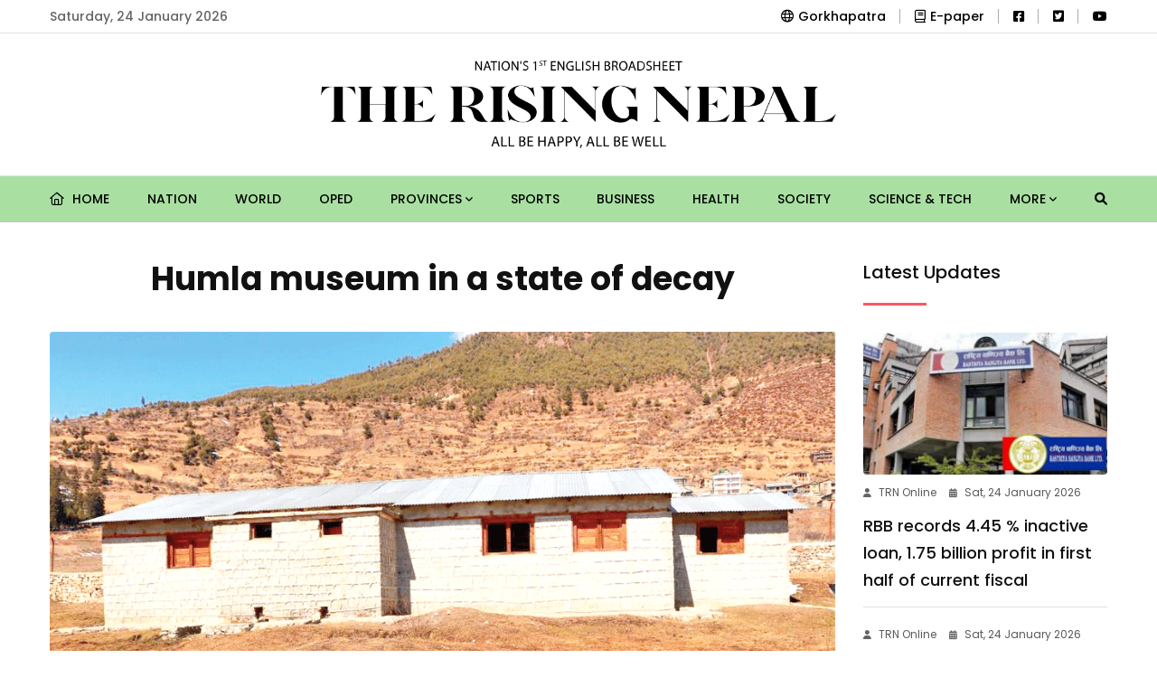

--- FILE ---
content_type: text/html; charset=UTF-8
request_url: https://risingnepaldaily.com/news/22622
body_size: 11051
content:
<!DOCTYPE html>
<html class="no-js" lang="">

<head>
	<meta charset="utf-8"/>
	<meta content="ie=edge" http-equiv="x-ua-compatible"/>
	
		
	<meta content="width=device-width, initial-scale=1, shrink-to-fit=no" name="viewport"/>
	
	<link rel="apple-touch-icon" sizes="180x180" href="https://risingnepaldaily.com/commons/favicons/apple-touch-icon.png">
	<link rel="icon" type="image/png" sizes="32x32" href="https://risingnepaldaily.com/commons/favicons/favicon-32x32.png">
	<link rel="icon" type="image/png" sizes="16x16" href="https://risingnepaldaily.com/commons/favicons/favicon-16x16.png">
	<link rel="manifest" href="https://risingnepaldaily.com/commons/favicons/site.webmanifest">
	
			<title>Humla museum in a state of decay</title>

		<meta name="title" content="Humla museum in a state of decay"/>
		<meta name="description" content="The building of the museum in Humla district, which was built to keep the traditional objects, is now in a dilapidated condition, even before it came into operation.     Bhim Raj Shahi, former ward chair of Kharpunath Rural Municipality- 5, said that the museum building was constructed to preserve the traditional ornaments, old-fashioned construction materials, among other objects of significance, for next generation. “But, it is sad that the museum’s building has been in poor condition before it was brought into operation,” he said. Now, the museum lies neglected.  Shahi has also provided some archaic things to keep in the museum."/>

		<meta property="og:title" content="Humla museum in a state of decay"/>
		<meta property="og:url" content="https://risingnepaldaily.com/news/22622"/>
		<meta property="og:description" content="The building of the museum in Humla district, which was built to keep the traditional objects, is now in a dilapidated condition, even before it came into operation.     Bhim Raj Shahi, former ward chair of Kharpunath Rural Municipality- 5, said that the museum building was constructed to preserve the traditional ornaments, old-fashioned construction materials, among other objects of significance, for next generation. “But, it is sad that the museum’s building has been in poor condition before it was brought into operation,” he said. Now, the museum lies neglected.  Shahi has also provided some archaic things to keep in the museum."/>
		<meta property="og:site_name" content="GorakhaPatra"/>
		<meta property="og:type" content="article"/>
		<meta property="og:image" content="https://risingnepaldaily.com/storage/media/19012/Untitled-1.gif"/>
		<meta property="og:image:alt" content="Humla museum in a state of decay"/>
		<meta property="og:image:width" content="500"/>
		<meta property="og:image:height" content="500"/>

		<meta property="twitter:card" content="summary_large_image"/>
		<meta property="twitter:title" content="Humla museum in a state of decay"/>
		<meta property="twitter:description" content="The building of the museum in Humla district, which was built to keep the traditional objects, is now in a dilapidated condition, even before it came into operation.     Bhim Raj Shahi, former ward chair of Kharpunath Rural Municipality- 5, said that the museum building was constructed to preserve the traditional ornaments, old-fashioned construction materials, among other objects of significance, for next generation. “But, it is sad that the museum’s building has been in poor condition before it was brought into operation,” he said. Now, the museum lies neglected.  Shahi has also provided some archaic things to keep in the museum."/>
		<meta name="twitter:image" content="https://risingnepaldaily.com/storage/media/19012/Untitled-1.gif"/>
		
	<!-- Third Party Plugins -->
	<link href="https://risingnepaldaily.com/landing-assets/vendor/OwlCarousel/owl.carousel.min.css" rel="stylesheet"/>
	<link href="https://risingnepaldaily.com/landing-assets/vendor/OwlCarousel/owl.theme.default.min.css" rel="stylesheet"/>
	<link href="https://risingnepaldaily.com/commons/fontawesome/css/all.min.css" rel="stylesheet" type="text/css"/>
	
	
	<!-- Production Styles -->
	<link href="https://risingnepaldaily.com/landing-assets/css/plugins.min.css" rel="stylesheet"/>
	<link href="https://risingnepaldaily.com/landing-assets/css/style.min.css" rel="stylesheet"/>
	
	<script src="https://risingnepaldaily.com/landing-assets/js/modernizr-3.6.0.min.js"></script>
	
			<style>
			.phpdebugbar{display:none}
		</style>
		
		
			
		<!-- Global site tag (gtag.js) - Google Analytics -->
		<script async src="https://www.googletagmanager.com/gtag/js?id=UA-180640962-1"></script>
		<script>
            window.dataLayer = window.dataLayer || [];
            function gtag() {
                dataLayer.push(arguments);
            }
            gtag('js', new Date());
            gtag('config', 'UA-180640962-1');
		</script>
		
		
		<!-- Global site tag (gtag.js) - Google Analytics -->
		<script async src="https://www.googletagmanager.com/gtag/js?id=G-H8JQC7TBR6"></script>
		<script>
            window.dataLayer = window.dataLayer || [];
            function gtag() {
                dataLayer.push(arguments);
            }
            gtag('js', new Date());
            gtag('config', 'G-H8JQC7TBR6');
		</script>
	
</head>

<body class="sticky-header">
	
	<div class="wrapper" id="wrapper">
		
		<!-- Header -->
		<header class="has-mobile-menu">

	<!-- Top Header -->
	<div class="py-3 bg--light border-bottom border-color-accent1" id="rising-header-top-bar">
		<div class="container">
			<div class="row d-flex align-items-center">
				<div class="col-lg-6 d-flex justify-content-start">
					<div class="header-action-items">
						<ul>
							<li class="top-item-left">Saturday, 24 January 2026</li>
						</ul>
					</div>
				</div>
				<div class="col-lg-6 d-flex justify-content-end">
					<div class="header-action-items">
						<ul>
							<ul>
								<li class="top-item-right">
									<a href="https://gorkhapatraonline.com" target="_blank"><i class="fa-regular fa-globe mr-2"></i>Gorkhapatra</a>
								</li>
								<li class="top-item-right">
									<a href="https://epaper.gorkhapatraonline.com/" target="_blank" class="d-flex align-items-center justify-content-center gap-1">
										<i class="fa-regular fa-book mr-2"></i> E-paper
									</a>
								</li>
								
								

								<li class="top-item-right">
                                    <a href="https://www.facebook.com/risingnepaldaily" target="_blank"><i class="fa-brands fa-facebook-square"></i></a>
								</li>
								<li class="top-item-right">
                                    <a href="https://twitter.com/RisingNepal4" target="_blank"><i class="fa-brands fa-twitter-square"></i></a>
								</li>
								<li class="top-item-right">
                                    <a href="https://www.youtube.com/@gorkhapatraonlinetv1906" target="_blank"><i class="fa-brands fa-youtube"></i></a>
								</li>
							</ul>
						</ul>
					</div>
				</div>
			</div>
		</div>
	</div>

	<!-- Mid-Logo Section -->
	<div class="box-layout-child bg--light border-bottom border-color-accent2" id="rising-header-middle-bar">
		<div class="py-5">
			<div class="container">
				<div class="row d-flex align-items-center justify-content-center">
					<div class="col-lg-6 d-flex justify-content-center">
						<div class="logo-area">
							<a class="temp-logo" href="https://risingnepaldaily.com" id="temp-logo">
								<img alt="logo" class="img-fluid" src="https://risingnepaldaily.com/commons/rising-logo.png"/>
							</a>
						</div>
					</div>
				</div>
			</div>
		</div>
	</div>
	<div id="rt-sticky-placeholder"></div>

	<!-- Main Navigation -->
	<div class="header-menu menu-layout1 bg-subtle-green" id="header-menu">
		<div class="container">
			<div class="row">
				<div class="col-lg-12">
					<nav class="template-main-menu" id="dropdown">
						<ul class="justify-content-between">

							<li><a href="https://risingnepaldaily.com"> <i class="fa-regular fa-home mr-2"></i> Home </a></li>
																								<li><a href="https://risingnepaldaily.com/categories/nation">Nation</a></li>
																																<li><a href="https://risingnepaldaily.com/categories/world">World</a></li>
																																<li><a href="https://risingnepaldaily.com/categories/oped">Oped</a></li>
																																<li>
										<a href="javascript:void(0)">Provinces <i class="fa fa-angle-down fa-xs"></i></a>
										<ul class="dropdown-menu-col-1">
																							<li><a href="https://risingnepaldaily.com/categories/koshi">Koshi</a></li>
																							<li><a href="https://risingnepaldaily.com/categories/madhesh">Madhesh</a></li>
																							<li><a href="https://risingnepaldaily.com/categories/bagmati">Bagmati</a></li>
																							<li><a href="https://risingnepaldaily.com/categories/gandaki">Gandaki</a></li>
																							<li><a href="https://risingnepaldaily.com/categories/lumbini">Lumbini</a></li>
																							<li><a href="https://risingnepaldaily.com/categories/karnali">Karnali</a></li>
																							<li><a href="https://risingnepaldaily.com/categories/sudurpaschim">Sudurpaschim</a></li>
																					</ul>
									</li>
																																<li><a href="https://risingnepaldaily.com/categories/sports">Sports</a></li>
																																<li><a href="https://risingnepaldaily.com/categories/business">Business</a></li>
																																<li><a href="https://risingnepaldaily.com/categories/health">Health</a></li>
																																<li><a href="https://risingnepaldaily.com/categories/society">Society</a></li>
																																<li><a href="https://risingnepaldaily.com/categories/science-tech">Science &amp; Tech</a></li>
															
															<li>
									<a href="javascript:void(0)">More <i class="fa fa-angle-down fa-xs"></i></a>
									<ul class="dropdown-menu-col-1 end-link">
																					<li><a href="https://risingnepaldaily.com/categories/detour">Detour</a></li>
																					<li><a href="https://risingnepaldaily.com/categories/spectrum">Spectrum</a></li>
																					<li><a href="https://risingnepaldaily.com/categories/friday-supplemet">Friday Supplement</a></li>
																					<li><a href="https://risingnepaldaily.com/categories/editorial">Editorial</a></li>
																					<li><a href="https://risingnepaldaily.com/categories/politics">Politics</a></li>
																					<li><a href="https://risingnepaldaily.com/categories/feature">Feature</a></li>
																					<li><a href="https://risingnepaldaily.com/categories/opinion">Opinion</a></li>
																					<li><a href="https://risingnepaldaily.com/categories/life-and-art">Life and art</a></li>
																					<li><a href="https://risingnepaldaily.com/categories/photo-news">Photo-news</a></li>
																					<li><a href="https://risingnepaldaily.com/categories/main-news">Main News</a></li>
																					<li><a href="https://risingnepaldaily.com/categories/student-corner">Student Corner</a></li>
																					<li><a href="https://risingnepaldaily.com/categories/gorkhapatra-discourse">Gorkhapatra Discourse</a></li>
																			</ul>
								</li>
							
							<li class="nav-item">
								<a href="https://risingnepaldaily.com/news-search" class="nav-link">
									<i class="fa fa-search"></i>
								</a>
							</li>

							<li class="d-block d-md-none"><a href="https://epaper.gorkhapatraonline.com/" target="_blank">E-paper </a></li>
							<li class="d-block d-md-none"><a href="https://beta.gorkhapatraonline.com/epapermaincategory" target="_blank">E-paper Archive </a></li>

						</ul>
					</nav>
				</div>
			</div>
		</div>
	</div>

</header>


<header class="mobile-navigation d-block d-md-none">

	<div class='e-paper-mobile'>
		<a href='https://epaper.gorkhapatraonline.com/' target='_blank' class='e-paper-link'><i class='fa-light fa-newspaper mr-2'></i> E-Paper</a>
		<a href='https://beta.gorkhapatraonline.com/epapermaincategory' target='_blank' class='e-paper-link'><i class='fa-light fa-newspaper mr-2'></i> E-paper Archive</a>
	</div>


	<nav class="navbar navbar-light position-relative px-0">
		<div class="d-flex justify-content-center border-bottom w-100 py-3 pb-4">
			<a class='logo-mobile' href='/'><img src="https://risingnepaldaily.com/commons/rising-logo.png" height='30' alt='logo' class='img-fluid'/></a>

			<button class="navbar-toggler toggler-example mt-4 font-size-18 border-0 position-absolute" type="button" data-toggle="collapse" data-target="#navbarSupportedContent1" aria-controls="navbarSupportedContent1" aria-expanded="false" aria-label="Toggle navigation">
				<span class="dark-blue-text"><i class="fas fa-bars"></i></span>
			</button>
		</div>

		<!-- Collapsible content -->
		<div class="collapse navbar-collapse" id="navbarSupportedContent1">

			<!-- Links -->
			<ul class="navbar-nav mr-auto px-0 bg-gray">
				<li class="nav-item"><a class="nav-link" href="https://risingnepaldaily.com">Home</a></li>
									<li class="nav-item">
						<a class="nav-link" href="https://risingnepaldaily.com/categories/nation">Nation</a>
					</li>
														<li class="nav-item">
						<a class="nav-link" href="https://risingnepaldaily.com/categories/world">World</a>
					</li>
														<li class="nav-item">
						<a class="nav-link" href="https://risingnepaldaily.com/categories/oped">Oped</a>
					</li>
														<li class="nav-item">
						<a class="nav-link" href="https://risingnepaldaily.com/categories/provinces">Provinces</a>
					</li>
																		<li class="nav-item">
								<a class="nav-link" href="https://risingnepaldaily.com/categories/koshi">- Koshi</a>
							</li>
													<li class="nav-item">
								<a class="nav-link" href="https://risingnepaldaily.com/categories/madhesh">- Madhesh</a>
							</li>
													<li class="nav-item">
								<a class="nav-link" href="https://risingnepaldaily.com/categories/bagmati">- Bagmati</a>
							</li>
													<li class="nav-item">
								<a class="nav-link" href="https://risingnepaldaily.com/categories/gandaki">- Gandaki</a>
							</li>
													<li class="nav-item">
								<a class="nav-link" href="https://risingnepaldaily.com/categories/lumbini">- Lumbini</a>
							</li>
													<li class="nav-item">
								<a class="nav-link" href="https://risingnepaldaily.com/categories/karnali">- Karnali</a>
							</li>
													<li class="nav-item">
								<a class="nav-link" href="https://risingnepaldaily.com/categories/sudurpaschim">- Sudurpaschim</a>
							</li>
																				<li class="nav-item">
						<a class="nav-link" href="https://risingnepaldaily.com/categories/sports">Sports</a>
					</li>
														<li class="nav-item">
						<a class="nav-link" href="https://risingnepaldaily.com/categories/business">Business</a>
					</li>
														<li class="nav-item">
						<a class="nav-link" href="https://risingnepaldaily.com/categories/health">Health</a>
					</li>
														<li class="nav-item">
						<a class="nav-link" href="https://risingnepaldaily.com/categories/society">Society</a>
					</li>
														<li class="nav-item">
						<a class="nav-link" href="https://risingnepaldaily.com/categories/science-tech">Science &amp; Tech</a>
					</li>
														<li class="nav-item">
						<a class="nav-link" href="https://risingnepaldaily.com/categories/detour">Detour</a>
					</li>
														<li class="nav-item">
						<a class="nav-link" href="https://risingnepaldaily.com/categories/spectrum">Spectrum</a>
					</li>
														<li class="nav-item">
						<a class="nav-link" href="https://risingnepaldaily.com/categories/friday-supplemet">Friday Supplement</a>
					</li>
														<li class="nav-item">
						<a class="nav-link" href="https://risingnepaldaily.com/categories/editorial">Editorial</a>
					</li>
														<li class="nav-item">
						<a class="nav-link" href="https://risingnepaldaily.com/categories/politics">Politics</a>
					</li>
														<li class="nav-item">
						<a class="nav-link" href="https://risingnepaldaily.com/categories/feature">Feature</a>
					</li>
														<li class="nav-item">
						<a class="nav-link" href="https://risingnepaldaily.com/categories/opinion">Opinion</a>
					</li>
														<li class="nav-item">
						<a class="nav-link" href="https://risingnepaldaily.com/categories/life-and-art">Life and art</a>
					</li>
														<li class="nav-item">
						<a class="nav-link" href="https://risingnepaldaily.com/categories/photo-news">Photo-news</a>
					</li>
														<li class="nav-item">
						<a class="nav-link" href="https://risingnepaldaily.com/categories/main-news">Main News</a>
					</li>
														<li class="nav-item">
						<a class="nav-link" href="https://risingnepaldaily.com/categories/student-corner">Student Corner</a>
					</li>
														<li class="nav-item">
						<a class="nav-link" href="https://risingnepaldaily.com/categories/gorkhapatra-discourse">Gorkhapatra Discourse</a>
					</li>
												</ul>

		</div>

	</nav>
</header>

		
		
		<!-- Content Section -->
		<div class="bg-white">
			<section class="rising-single-page-layout pb-0">


		<div class="container">

			<div class="row justify-content-center">

				<div class="col-lg-9">

					<div class="row">
						<div class="col-lg-12 text-center mb-4">
							
							<h1 class="single-top-title sticky-title">Humla museum in a state of decay</h1>

						</div>
					</div>

					<div class="single-blog-box-layout3">
													<div class="blog-banner">
								<img class="w-100" alt="blog" src="https://risingnepaldaily.com/storage/media/19012/Untitled-1.gif">
								<p class="image-caption" title="Image Caption"></p>
							</div>
						
						<div class="rising-single-box-one">

							<div class="blog-details mb-4 meta d-none d-md-block">
								<div class="d-flex justify-content-between flex-column flex-md-row">
									<div class="d-flex align-items-center share-inline-block mb-3">
																					<a href="https://risingnepaldaily.com/authors/the-rising-nepal-up" class="d-flex align-items-center">
												<img src="https://risingnepaldaily.com/storage/media/885/conversions/square-thumb-thumb-thumb.jpg" width="38" height="38" alt="" class="rounded-circle mr-2 p-1 border-color-accent1">
												<span class="mr-3 text-black fw-medium ml-2 font-size-18">The Rising Nepal</span>
											</a>
																			</div>
									<div class="d-flex align-items-center share-inline-block mb-3">
										<span class="mr-3 font-size-16"><i class="fa-regular fa-calendar-alt mr-2"></i> Sat, 11 February 2023 </span>
									</div>
								</div>
							</div>

							<div class="blog-details meta d-none d-md-block">
								<div class="d-flex justify-content-between flex-column flex-md-row">
									<div class="d-flex align-items-center share-inline-block mb-3">
										<span class="mr-3 font-size-16 fw-medium">Share </span>
										<div class="sharethis-inline-share-buttons"></div>
									</div>
									<div class="d-flex align-items-center share-inline-block mb-3">
										<span class="mr-3 font-size-15 fw-medium">Change Font Sizes:</span>
										<input class="ml-1 btn btn-outline-dark font-size-12" type="button" value="A" id="decreaseFontSize">
										<input class="ml-2 btn btn-outline-dark font-size-18" type="button" value="A" id="resetFontSize">
										<input class="ml-2 btn btn-outline-dark font-size-20" type="button" value="A" id="increaseText">
									</div>
								</div>
							</div>

							<div class="blog-details meta d-block d-md-none">
								<div class="row justify-content-between">
									<div class="col-12 d-flex align-items-center share-inline-block mb-4">
																					<a href="https://risingnepaldaily.com/authors/the-rising-nepal-up" class="d-flex align-items-center">
												<img src="https://risingnepaldaily.com/storage/media/885/conversions/square-thumb-thumb-thumb.jpg" width="28" height="28" alt="" class="rounded-circle mr-2 p-1 border-color-accent1">
												<span class="mr-3 text-black fw-medium ml-2 font-size-16">The Rising Nepal</span>
											</a>
																			</div>
									<div class="col-12 d-flex align-items-center share-inline-block mb-3">
										<span class="mr-3 font-size-16 fw-medium">Share: </span>
										<div class="sharethis-inline-share-buttons"></div>
									</div>

									<div class="col-6 d-flex align-items-center share-inline-block mb-0 mt-3">
										<span class="mr-3 font-size-16"><i class="fa-regular fa-calendar-alt mr-2"></i> Sat, 11 February 2023 </span>
									</div>
								</div>
							</div>

							
							<div class="blog-details">
								<p><b>By Our Correspondent,Humla, Feb. 11:&nbsp;</b><span style="font-weight: var(--bs-body-font-weight);">The building of the museum in Humla district, which was built to keep the traditional objects, is now in a dilapidated condition, even before it came into operation.&nbsp; &nbsp;</span></p><p>Bhim Raj Shahi, former ward chair of Kharpunath Rural Municipality- 5, said that the museum building was constructed to preserve the traditional ornaments, old-fashioned construction materials, among other objects of significance, for next generation. “But, it is sad that the museum’s building has been in poor condition before it was brought into operation,” he said. Now, the museum lies neglected.</p><p>Shahi has also provided some archaic things to keep in the museum.&nbsp;</p><p>“The old and traditional things collected from around the areas could not be kept in the museum. The then District Development Committee had built the museum in 2016,” he said.&nbsp;</p><p>The Tourism Department of the then District Development Committee (DDC) had set up the museum in a rented house at the wetland area in Simkot, the district headquarters, and had stored traditional objects.&nbsp; &nbsp;&nbsp;</p><p>Rabi Bhattarai, then Local Development Officer, had managed to allocate budget from the DDC for the construction of the museum.&nbsp;</p><p>The building was constructed at a cost of over Rs. 1.5 million. The building is ready but the objects housed in the rented building have not been shifted in it. The doors and windows of the building have broken and a wall has collapsed.&nbsp; &nbsp;</p><p>The old local ornaments, wooden items, costumes, clay pots and more than 200 types of other objects are left unattended in the rented house.&nbsp;&nbsp;</p><p>Chief Accountant of Simkot Rural Municipality Bishal Bohara, who has been taking care of the museum, said that the building has been in an abandoned condition.&nbsp;</p><p>He further said that the collected objects were in a state of decay for lack of preservation efforts.&nbsp;&nbsp;</p><p>The only museum of the district would help promote tourism if the District Coordination Committee handed over the responsibility of the museum to the rural municipality or Wetland Area Conservation Committee, he said.&nbsp;</p><p>The District Coordination Committee was requested to hand over the responsibility of the museum to Simkot Rural Municipality, but they declined, he said.&nbsp;</p>
							</div>

							<div class="blog-author">
								<div class="media media-none--xs align-items-center">
																			<img
											alt="Author"
											class="media-img-auto"
											src="https://risingnepaldaily.com/storage/media/885/conversions/square-thumb-thumb-thumb.jpg"
										>
										<div class="media-body">
											<a href="https://risingnepaldaily.com/authors/the-rising-nepal-up">
												<div class="item-subtitle">
													The Rising Nepal
												</div>
											</a>
																					</div>
																	</div>
							</div>

							<div class="blog-details">
								<div class="text-center font-size-18 fw-bold mb-3">How did you feel after reading this news?</div>
								<!-- ShareThis BEGIN -->
								<div class="sharethis-inline-reaction-buttons"></div><!-- ShareThis END -->
							</div>


							
							<div class="border-bottom pb-4 mb-4">
								<div class="fb-comments" data-href="https://risingnepaldaily.com/news/22622" data-width="100%" data-numposts="5"></div>
							</div>

							<div class="related-item">
								<div class="headline-block">
									<div class="section-heading heading-dark">
										<h3 class="item-heading">Must Read</h3>
									</div>
								</div>

								<div class="row">
																			<div class="col-lg-6">
																																				<div class="blog-box-layout1 text-left squeezed mb-4">
														<div class="item-img mb-2">
															<a href="https://risingnepaldaily.com/news/74587">
																<img alt="Humla museum in a state of decay" src="https://risingnepaldaily.com/storage/media/95064/conversions/photo-1-original-thumb.jpg">
															</a>
														</div>
														<div class="item-content">
															<ul class="entry-meta meta-color-dark mb-0">
																
                <li><i class="fas fa-user"></i>TRN Online</li>
            
																<li><i class="fas fa-calendar-alt"></i>Sat, 24 January 2026</li>
															</ul>
															<h2 class="item-title mb-1"><a href="https://risingnepaldaily.com/news/74587">Farmers welcome season’s first snowfall in Sudurpashchim hills</a></h2>
														</div>
													</div>
																																																																					
											<div class="small-block d-flex flex-column">
																																																																<div class="blog-box-layout4">
															<div class="item-img">
																<a href="https://risingnepaldaily.com/news/74583">
																	<img alt="Humla museum in a state of decay" src="https://risingnepaldaily.com/storage/media/95060/conversions/pmminjs-e1653478183796-square-thumb.jpg">
																</a>
															</div>
															<div class="item-content">
																<ul class="entry-meta meta-color-dark mb-0">
																	
                <li><i class="fas fa-user"></i>TRN Online</li>
            
																	<li><i class="fas fa-calendar-alt"></i>Sat, 24 January 2026</li>
																</ul>
																<h3 class="item-title"><a href="https://risingnepaldaily.com/news/74583">Nepal becomes first South Asian country to sign LEAF Coalition deal</a></h3>
															</div>
														</div>
																																																				<div class="blog-box-layout4">
															<div class="item-img">
																<a href="https://risingnepaldaily.com/news/74582">
																	<img alt="Humla museum in a state of decay" src="https://risingnepaldaily.com/storage/media/95059/conversions/617811676_3261381574029315_7433314146369340690_n-square-thumb.jpg">
																</a>
															</div>
															<div class="item-content">
																<ul class="entry-meta meta-color-dark mb-0">
																	
                <li><i class="fas fa-user"></i>TRN Online</li>
            
																	<li><i class="fas fa-calendar-alt"></i>Sat, 24 January 2026</li>
																</ul>
																<h3 class="item-title"><a href="https://risingnepaldaily.com/news/74582">Snowfall affects life in Humla</a></h3>
															</div>
														</div>
																																				</div>
										</div>
																			<div class="col-lg-6">
																																				<div class="blog-box-layout1 text-left squeezed mb-4">
														<div class="item-img mb-2">
															<a href="https://risingnepaldaily.com/news/74568">
																<img alt="Humla museum in a state of decay" src="https://risingnepaldaily.com/storage/media/95042/conversions/Untitled-1-original-thumb.jpg">
															</a>
														</div>
														<div class="item-content">
															<ul class="entry-meta meta-color-dark mb-0">
																
                <li><i class="fas fa-user"></i>The Rising Nepal</li>
            
																<li><i class="fas fa-calendar-alt"></i>Sat, 24 January 2026</li>
															</ul>
															<h2 class="item-title mb-1"><a href="https://risingnepaldaily.com/news/74568">Bigul to be released on February 13</a></h2>
														</div>
													</div>
																																																																					
											<div class="small-block d-flex flex-column">
																																																																<div class="blog-box-layout4">
															<div class="item-img">
																<a href="https://risingnepaldaily.com/news/74567">
																	<img alt="Humla museum in a state of decay" src="https://risingnepaldaily.com/storage/media/95041/conversions/Untitled-1-square-thumb.jpg">
																</a>
															</div>
															<div class="item-content">
																<ul class="entry-meta meta-color-dark mb-0">
																	
                <li><i class="fas fa-user"></i>The Rising Nepal</li>
            
																	<li><i class="fas fa-calendar-alt"></i>Sat, 24 January 2026</li>
																</ul>
																<h3 class="item-title"><a href="https://risingnepaldaily.com/news/74567">Funding woes stall Newar Museum in Putalikhet</a></h3>
															</div>
														</div>
																																																				<div class="blog-box-layout4">
															<div class="item-img">
																<a href="https://risingnepaldaily.com/news/74566">
																	<img alt="Humla museum in a state of decay" src="https://risingnepaldaily.com/storage/media/95040/conversions/Untitled-1-square-thumb.jpg">
																</a>
															</div>
															<div class="item-content">
																<ul class="entry-meta meta-color-dark mb-0">
																	
                <li><i class="fas fa-user"></i>The Rising Nepal</li>
            
																	<li><i class="fas fa-calendar-alt"></i>Sat, 24 January 2026</li>
																</ul>
																<h3 class="item-title"><a href="https://risingnepaldaily.com/news/74566">Turkey celebrates Syrian advances against Kurds</a></h3>
															</div>
														</div>
																																				</div>
										</div>
																	</div>
							</div>

						</div>
					</div>
				</div>

				<div class="col-lg-3 sidebar-widget-area sidebar-break-md">

					<div class="widget">
						<div class="section-heading heading-dark w-75">
							<h3 class="item-heading">Latest Updates</h3>
						</div>
						<div class="widget-popular">
																								<div class="post-box mt-4">
										<div class="item-img mb-2">
											<a href="https://risingnepaldaily.com/news/74605">
												<img alt="RBB records 4.45 % inactive loan, 1.75 billion profit in first half of current fiscal" src="https://risingnepaldaily.com/storage/media/95090/conversions/download-original-thumb.jpg">
											</a>
										</div>
										<div class="item-content pt-0">
											<ul class="entry-meta meta-color-dark">
												
                <li><i class="fas fa-user"></i>TRN Online</li>
            
												<li><i class="fas fa-calendar-alt"></i>Sat, 24 January 2026</li>
											</ul>
											<h3 class="item-title mb-0"><a href="https://risingnepaldaily.com/news/74605">RBB records 4.45 % inactive loan, 1.75 billion profit in first half of current fiscal</a></h3>
										</div>
									</div>
																																<div class="post-box">
										<div class="item-content pt-4">
											<ul class="entry-meta meta-color-dark">
												
                <li><i class="fas fa-user"></i>TRN Online</li>
            
												<li><i class="fas fa-calendar-alt"></i>Sat, 24 January 2026</li>
											</ul>
											<h3 class="item-title mb-0"><a href="https://risingnepaldaily.com/news/74604">BFI weak in research denting investment: Finance Minister</a></h3>
										</div>
									</div>
																																<div class="post-box">
										<div class="item-content pt-4">
											<ul class="entry-meta meta-color-dark">
												
                <li><i class="fas fa-user"></i>TRN Online</li>
            
												<li><i class="fas fa-calendar-alt"></i>Sat, 24 January 2026</li>
											</ul>
											<h3 class="item-title mb-0"><a href="https://risingnepaldaily.com/news/74603">Tribute to martyr Shukraraj Shastri</a></h3>
										</div>
									</div>
																																<div class="post-box">
										<div class="item-content pt-4">
											<ul class="entry-meta meta-color-dark">
												
                <li><i class="fas fa-user"></i>TRN Online</li>
            
												<li><i class="fas fa-calendar-alt"></i>Sat, 24 January 2026</li>
											</ul>
											<h3 class="item-title mb-0"><a href="https://risingnepaldaily.com/news/74602">2,100 persons enter CPN UML</a></h3>
										</div>
									</div>
																					</div>
					</div>

                                        <br>
                    <hr>
                    <div class="widget mb-5">
                        <div class="section-heading heading-dark w-75">
                            <h3 class="item-heading">Trending News</h3>
                        </div>
                        <div class="widget-popular">
                                                            <div class="post-box">
                                    <div class="item-content pt-4">
                                        <h3 class="item-title mb-0">
                                            <a data-views="581" href="https://risingnepaldaily.com/news/74556">Govt accepts $ 2 million in grant assistance from AIIB</a>
                                        </h3>
                                    </div>
                                </div>
                                                            <div class="post-box">
                                    <div class="item-content pt-4">
                                        <h3 class="item-title mb-0">
                                            <a data-views="570" href="https://risingnepaldaily.com/news/74559">Patriots should unite, Prachanda says</a>
                                        </h3>
                                    </div>
                                </div>
                                                            <div class="post-box">
                                    <div class="item-content pt-4">
                                        <h3 class="item-title mb-0">
                                            <a data-views="567" href="https://risingnepaldaily.com/news/74554">NA Elections: EC says preparations complete</a>
                                        </h3>
                                    </div>
                                </div>
                                                            <div class="post-box">
                                    <div class="item-content pt-4">
                                        <h3 class="item-title mb-0">
                                            <a data-views="565" href="https://risingnepaldaily.com/news/74555">Child-led photography exhibition opens, highlighting children’s voices</a>
                                        </h3>
                                    </div>
                                </div>
                                                            <div class="post-box">
                                    <div class="item-content pt-4">
                                        <h3 class="item-title mb-0">
                                            <a data-views="535" href="https://risingnepaldaily.com/news/74561">Serve in the best interests of nation, citizens: President Paudel tells APF personnel</a>
                                        </h3>
                                    </div>
                                </div>
                                                            <div class="post-box">
                                    <div class="item-content pt-4">
                                        <h3 class="item-title mb-0">
                                            <a data-views="510" href="https://risingnepaldaily.com/news/74558">China&#039;s first reusable liquid rocket test offshore platform set for operation</a>
                                        </h3>
                                    </div>
                                </div>
                                                            <div class="post-box">
                                    <div class="item-content pt-4">
                                        <h3 class="item-title mb-0">
                                            <a data-views="509" href="https://risingnepaldaily.com/news/74560">Rain occurs in Western Nepal, likely to spread other parts</a>
                                        </h3>
                                    </div>
                                </div>
                                                            <div class="post-box">
                                    <div class="item-content pt-4">
                                        <h3 class="item-title mb-0">
                                            <a data-views="482" href="https://risingnepaldaily.com/news/74550">Four candidates withdraw nominations in Syangja</a>
                                        </h3>
                                    </div>
                                </div>
                                                            <div class="post-box">
                                    <div class="item-content pt-4">
                                        <h3 class="item-title mb-0">
                                            <a data-views="469" href="https://risingnepaldaily.com/news/74557">UML Okhaldhunga district chair, members join NCP</a>
                                        </h3>
                                    </div>
                                </div>
                                                            <div class="post-box">
                                    <div class="item-content pt-4">
                                        <h3 class="item-title mb-0">
                                            <a data-views="466" href="https://risingnepaldaily.com/news/74553">Second edition of Global Labour Market Academy inaugurated</a>
                                        </h3>
                                    </div>
                                </div>
                                                    </div>
                    </div>
                				</div>

			</div>

							<div class="row justify-content-center">
				<section class="blog-wrap-layout3 rising-article-section">
					<div class="container py-4">
						<div class="row">
							<div class="col-lg-12 headline-block">
								<div class="section-heading heading-dark">
									<h3 class="item-heading">More from Author</h3>
								</div>
							</div>

															<div class="col-lg-3">
									<div class="blog-box-layout2">
										<div class="item-img">
											<a href="https://risingnepaldaily.com/news/74574">
												<img alt="IPPAN urges political parties to prioritise energy in election manifestos" src="https://risingnepaldaily.com/storage/media/95050/conversions/Untitled-1-original-thumb.jpg">
											</a>
										</div>
										<div class="item-content">
											<ul class="entry-meta meta-color-dark mb-2">
												
                <li><i class="fas fa-user"></i>The Rising Nepal</li>
            
												<li><i class="fas fa-calendar-alt"></i>Sat, 24 January 2026</li>
											</ul>
											<h3 class="item-title"><a href="https://risingnepaldaily.com/news/74574">IPPAN urges political parties to prioritise energy in election manifestos</a></h3>
										</div>
									</div>
								</div>
															<div class="col-lg-3">
									<div class="blog-box-layout2">
										<div class="item-img">
											<a href="https://risingnepaldaily.com/news/74579">
												<img alt="Building Common Ground Vital For Stability" src="https://risingnepaldaily.com/storage/media/95056/conversions/Untitled-1-original-thumb.jpg">
											</a>
										</div>
										<div class="item-content">
											<ul class="entry-meta meta-color-dark mb-2">
												
                <li><i class="fas fa-user"></i>The Rising Nepal</li>
            
												<li><i class="fas fa-calendar-alt"></i>Sat, 24 January 2026</li>
											</ul>
											<h3 class="item-title"><a href="https://risingnepaldaily.com/news/74579">Building Common Ground Vital For Stability</a></h3>
										</div>
									</div>
								</div>
															<div class="col-lg-3">
									<div class="blog-box-layout2">
										<div class="item-img">
											<a href="https://risingnepaldaily.com/news/74581">
												<img alt="73 Koreans deported from Cambodia" src="https://risingnepaldaily.com/storage/media/95058/conversions/Untitled-1-original-thumb.jpg">
											</a>
										</div>
										<div class="item-content">
											<ul class="entry-meta meta-color-dark mb-2">
												
                <li><i class="fas fa-user"></i>The Rising Nepal</li>
            
												<li><i class="fas fa-calendar-alt"></i>Sat, 24 January 2026</li>
											</ul>
											<h3 class="item-title"><a href="https://risingnepaldaily.com/news/74581">73 Koreans deported from Cambodia</a></h3>
										</div>
									</div>
								</div>
															<div class="col-lg-3">
									<div class="blog-box-layout2">
										<div class="item-img">
											<a href="https://risingnepaldaily.com/news/74578">
												<img alt="New Political Trends And Upcoming Polls" src="https://risingnepaldaily.com/storage/media/95054/conversions/Untitled-1-original-thumb.jpg">
											</a>
										</div>
										<div class="item-content">
											<ul class="entry-meta meta-color-dark mb-2">
												
                <li><i class="fas fa-user"></i>The Rising Nepal</li>
            
												<li><i class="fas fa-calendar-alt"></i>Sat, 24 January 2026</li>
											</ul>
											<h3 class="item-title"><a href="https://risingnepaldaily.com/news/74578">New Political Trends And Upcoming Polls</a></h3>
										</div>
									</div>
								</div>
															<div class="col-lg-3">
									<div class="blog-box-layout2">
										<div class="item-img">
											<a href="https://risingnepaldaily.com/news/74580">
												<img alt="72 candidates withdraw nominations" src="https://risingnepaldaily.com/storage/media/95057/conversions/election-logo-(1)-original-thumb.jpg">
											</a>
										</div>
										<div class="item-content">
											<ul class="entry-meta meta-color-dark mb-2">
												
                <li><i class="fas fa-user"></i>The Rising Nepal</li>
            
												<li><i class="fas fa-calendar-alt"></i>Sat, 24 January 2026</li>
											</ul>
											<h3 class="item-title"><a href="https://risingnepaldaily.com/news/74580">72 candidates withdraw nominations</a></h3>
										</div>
									</div>
								</div>
															<div class="col-lg-3">
									<div class="blog-box-layout2">
										<div class="item-img">
											<a href="https://risingnepaldaily.com/news/74575">
												<img alt="CIAA files case against nine" src="https://risingnepaldaily.com/storage/media/95051/conversions/Untitled-1-original-thumb.jpg">
											</a>
										</div>
										<div class="item-content">
											<ul class="entry-meta meta-color-dark mb-2">
												
                <li><i class="fas fa-user"></i>The Rising Nepal</li>
            
												<li><i class="fas fa-calendar-alt"></i>Sat, 24 January 2026</li>
											</ul>
											<h3 class="item-title"><a href="https://risingnepaldaily.com/news/74575">CIAA files case against nine</a></h3>
										</div>
									</div>
								</div>
															<div class="col-lg-3">
									<div class="blog-box-layout2">
										<div class="item-img">
											<a href="https://risingnepaldaily.com/news/74568">
												<img alt="Bigul to be released on February 13" src="https://risingnepaldaily.com/storage/media/95042/conversions/Untitled-1-original-thumb.jpg">
											</a>
										</div>
										<div class="item-content">
											<ul class="entry-meta meta-color-dark mb-2">
												
                <li><i class="fas fa-user"></i>The Rising Nepal</li>
            
												<li><i class="fas fa-calendar-alt"></i>Sat, 24 January 2026</li>
											</ul>
											<h3 class="item-title"><a href="https://risingnepaldaily.com/news/74568">Bigul to be released on February 13</a></h3>
										</div>
									</div>
								</div>
															<div class="col-lg-3">
									<div class="blog-box-layout2">
										<div class="item-img">
											<a href="https://risingnepaldaily.com/news/74577">
												<img alt="The Myth Of Progress" src="https://risingnepaldaily.com/storage/media/95053/conversions/Untitled-1-original-thumb.jpg">
											</a>
										</div>
										<div class="item-content">
											<ul class="entry-meta meta-color-dark mb-2">
												
                <li><i class="fas fa-user"></i>Maggie Rowe</li>
            
												<li><i class="fas fa-calendar-alt"></i>Sat, 24 January 2026</li>
											</ul>
											<h3 class="item-title"><a href="https://risingnepaldaily.com/news/74577">The Myth Of Progress</a></h3>
										</div>
									</div>
								</div>
							
						</div>

					</div>
				</section>
			</div>
					</div>
	</section>
		</div>
		
		
		<!-- Footer -->
		<footer class="footer-wrap-layout1 pt-5 mt-5">
	<div class="container">
		<div class="row py-4">
			<div class="col-lg-3 pl-0 pr-0 pr-md-3">
				<img alt="" class="w-100 mt-4" src="https://risingnepaldaily.com/commons/rising-logo.png">
				<p class="mt-5 pr-0 pr-md-1">
					The Rising Nepal is Nepal’s first English broadsheet daily published by the Gorkhapatra Corporation, an undertaking of the Government of Nepal. The risingnepaldaily.com is Online edition of the daily newspaper.
				</p>
			</div>
			<div class="col-lg-3 pl-0 pl-md-5 mt-3 footer-text">
				<h4 class="mb-4 font-weight-bold border-bottom pb-2">The Rising Nepal</h4>
				<p class="mb-0"><i class="fa-regular fa-map-marker-alt mr-3"></i>Dharmapath, Kathmandu , Nepal</p>
				<p class="mb-0"><i class="fa-regular fa-phone mr-3"></i><span class="font-weight-bold">Phone</span> : <a class="" href="tel:+977-1-4222921">+977-1-4222921</a></p>
				<p class="mb-0"><i class="fa-regular fa-print mr-3"></i><span class="font-weight-bold">Fax</span> : <span>422438</span></p>
				<p class="mb-0" style="line-height: 34px"><i class="fa-regular fa-envelope-open-text mr-3"></i><span class="font-weight-bold">Email</span> : <a class="" href="mailto:risingnepaldaily@gmail.com">risingnepaldaily@gmail.com</a></p>
				<p class="mb-0"><i class="fa-regular fa-mobile-alt mr-3"></i><span class="font-weight-bold">Toll Free No.</span> : <span>1660-01-94444</span></p>
				<p class="mb-0"><i class="fa-regular fa-hashtag mr-3"></i><span class="font-weight-bold">DoIB Registration No.</span> : <span>1538/076-77</span></p>
			</div>
			<div class="col-lg-3 pl-0 pl-md-3 mt-5 mt-md-3 footer-text">
				<h4 class="mb-4 font-weight-bold border-bottom pb-2">Important Links</h4>
				<p class="mb-0">
					<a href="https://ntb.gov.np/" target="_blank" class="fw-medium">NTB (Nepal Tourism Board)</a>
				</p>
				<p class="mb-0">
					<a href="https://www.nrb.org.np/fxmexchangerate.php" target="_blank" class="fw-medium">Foreign Exchange (FOREX)</a>
				</p>
				<p class="mb-0">
					<a href="https://mofa.gov.np/" target="_blank" class="fw-medium">Foreign Ministry</a>
				</p>
				<p class="mb-0">
					<a href="https://mocit.gov.np/" target="_blank" class="fw-medium" title="Suchana tahtaa sanchaar mantralya">MOCIT</a>
				</p>

				<h4 class="mb-4 font-weight-bold border-bottom pb-2 mt-4">Other Links</h4>
				<p class="mb-0">
					<a href="https://risingnepaldaily.com/privacy-policy" target="_blank" class="fw-medium">Privacy Policy</a>
				</p>
			</div>
			<div class="col-lg-3 pl-0 pl-md-3 mt-5 mt-md-3 footer-text">
				<h4 class="mb-4 font-weight-bold border-bottom pb-2">Our Team</h4>
									<p class="mb-0"><span class="font-weight-bold">Chairman</span> :  Govinda Prasad Bhandari</p>
									<p class="mb-0"><span class="font-weight-bold">General Manager</span> : Lal Bahadur Airi</p>
									<p class="mb-0"><span class="font-weight-bold">Acting Editor-in-Chief(Print)</span> : Bishnu Prasad Gautam (The Rising Nepal Daily)</p>
									<p class="mb-0"><span class="font-weight-bold">DIGITAL HEAD</span> : NARADMUNI GAUTAM</p>
									<p class="mb-0"><span class="font-weight-bold">Acting Editor</span> : Nanda Lal Tiwari</p>
							</div>
		</div>

		<div class="row mt-5 d-none d-md-flex">
			<div class="col-lg-12 pl-0 pr-0">
				<div class="header-menu menu-layout1 border-top">
					<nav class="template-main-menu">
						<ul class="justify-content-between px-1">
							<li><a class="text-dark" href="https://risingnepaldaily.com">Home</a></li>
															<li><a class="text-dark" href="https://risingnepaldaily.com/categories/nation">Nation</a></li>
															<li><a class="text-dark" href="https://risingnepaldaily.com/categories/government-special">Government&#039;s hundred days</a></li>
															<li><a class="text-dark" href="https://risingnepaldaily.com/categories/constitution-day">Constitution Day</a></li>
															<li><a class="text-dark" href="https://risingnepaldaily.com/categories/election-specific">Election Specific</a></li>
															<li><a class="text-dark" href="https://risingnepaldaily.com/categories/health">Health</a></li>
															<li><a class="text-dark" href="https://risingnepaldaily.com/categories/market">Market</a></li>
													</ul>
					</nav>
				</div>
			</div>
		</div>
	</div>

	<div class="bg-brand-primary-dark-2 py-4 mt-5">
		<div class="container">
			<div class="row text-dark">
				<div class="col-lg-8 text-center text-md-left">
					Copyright © 2026. The Rising Nepal | Nepal&#039;s First English Broadsheet Daily.
				</div>
				<div class="col-lg-4 footer-social">
					<a href="https://www.facebook.com/risingnepaldaily" target="_blank"><i class="fa-brands fa-facebook-square"></i></a>
					<a href="https://twitter.com/RisingNepal4" target="_blank"><i class="fa-brands fa-twitter-square"></i></a>
					<a href="https://www.youtube.com/channel/UCFbhgZG_y9soBNx8nFrKl3g" target="_blank"><i class="fa-brands fa-youtube"></i></a>
				</div>
			</div>
		</div>
	</div>
</footer>
		
		
		<!-- Search Container -->
		<div class="header-search" id="header-search">
			<button class="close" type="button">×</button>
			<form class="header-search-form">
				<input placeholder="Enter your search keywords here ..." type="search" value=""/>
				<button class="search-btn" type="submit"><i class="flaticon-magnifying-glass"></i></button>
			</form>
		</div>
	
	</div>
	
	<!-- Scroll To Top -->
	<a class="rising-scroll-up" data-type="section-switch" href="#wrapper"> <i class="fas fa-angle-double-up"></i> </a>
	
	<!-- Production Scripts -->
	<script src="https://risingnepaldaily.com/landing-assets/js/plugins-collection.js"></script>
	<script src="https://risingnepaldaily.com/landing-assets/vendor/OwlCarousel/owl.carousel.min.js"></script>
	<script src="https://risingnepaldaily.com/landing-assets/js/main.min.js"></script>
	
			<script type='text/javascript' src='https://platform-api.sharethis.com/js/sharethis.js#property=608e38a19c605400117b163b&product=sop' async='async'></script>

		<div id="fb-root"></div>
		<script async defer crossorigin="anonymous"
				src="https://connect.facebook.net/en_US/sdk.js#xfbml=1&version=v3.3&appId=252819208792591&autoLogAppEvents=1">
		</script>

		<script>
            (function (window, document, undefined) {
                "use strict";
                let players = ['iframe[src*="youtube.com"]', 'iframe[src*="vimeo.com"]'];
                let fitVids = document.querySelectorAll(players.join(","));

                if (fitVids.length) {
                    for (let i = 0; i < fitVids.length; i++) {
                        let fitVid = fitVids[i];
                        let width = fitVid.getAttribute("width");
                        let height = fitVid.getAttribute("height");
                        let aspectRatio = height / width;
                        let parentDiv = fitVid.parentNode;

                        let div = document.createElement("div");
                        div.className = "fit-wrapper";
                        div.style.paddingBottom = aspectRatio * 100 + "%";
                        parentDiv.insertBefore(div, fitVid);
                        fitVid.remove();
                        div.appendChild(fitVid);

                        fitVid.removeAttribute("height");
                        fitVid.removeAttribute("width");
                    }
                }
            })(window, document);

            $('#increaseText').on('click', function () {
                let selector = $('.blog-details p > *')
                let selector2 = $('.blog-details p')
                if (selector.length) {
                    let curSize = parseInt(selector.css('font-size')) + 2
                    if (curSize <= 36) {
                        selector.css('font-size', curSize)
                    }
                }

                if (selector2.length) {
                    let curSize2 = parseInt(selector2.css('font-size')) + 2
                    if (curSize2 <= 36) {
                        selector2.css('font-size', curSize2)
                    }
                }
            })

            $('#resetFontSize').on('click', function () {
                let selector = $('.blog-details p > *')
                let selector2 = $('.blog-details p')
                selector.css('font-size', 20)
                selector2.css('font-size', 20)
            })

            $('#decreaseFontSize').on('click', function () {
                let selector = $('.blog-details p > *')
                let selector2 = $('.blog-details p')
                if (selector.length) {
                    let curSize = parseInt(selector.css('font-size')) - 2
                    if (curSize >= 14) {
                        selector.css('font-size', curSize)
                    }
                }

                if (selector2.length) {
                    let curSize2 = parseInt(selector2.css('font-size')) - 2
                    if (curSize2 >= 14) {
                        selector2.css('font-size', curSize2)
                    }
                }
            })
		</script>
	</body>

</html>

